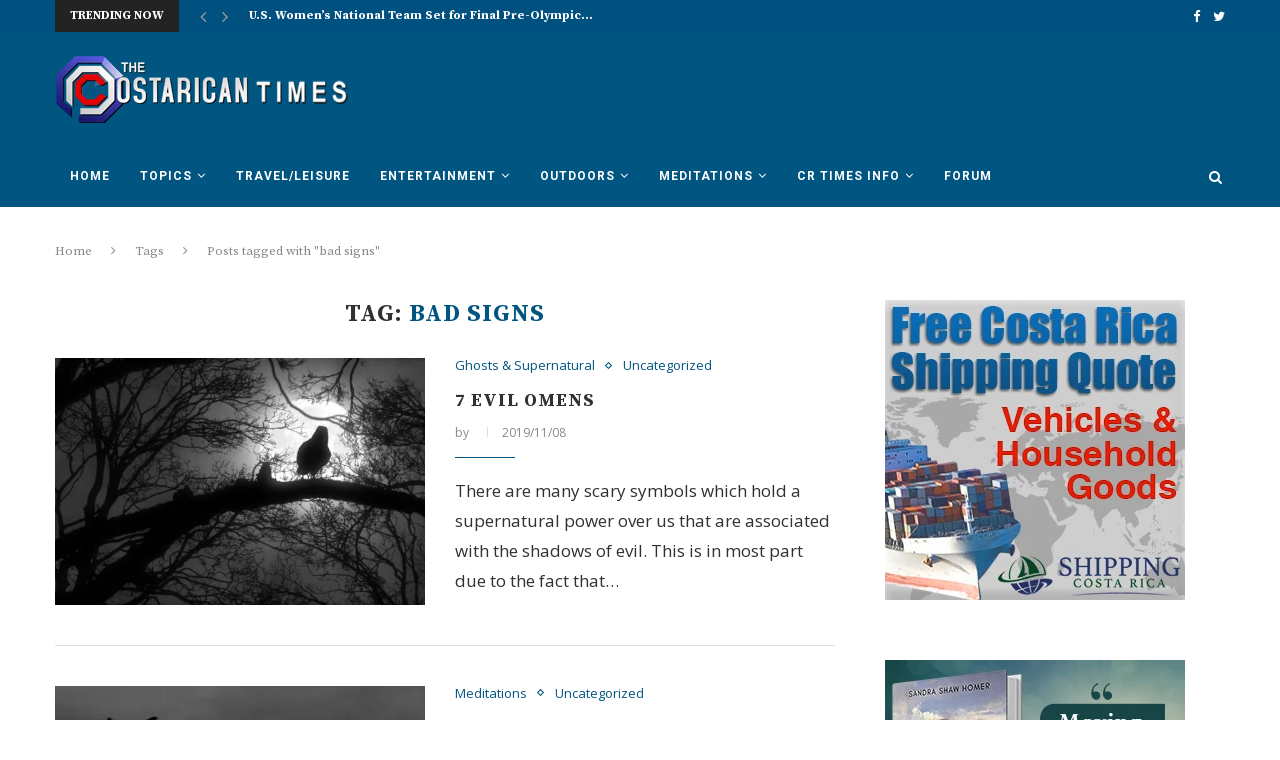

--- FILE ---
content_type: text/html; charset=utf-8
request_url: https://www.google.com/recaptcha/api2/aframe
body_size: 268
content:
<!DOCTYPE HTML><html><head><meta http-equiv="content-type" content="text/html; charset=UTF-8"></head><body><script nonce="p8L3ZnJ_BEMBjTIK0eOQYw">/** Anti-fraud and anti-abuse applications only. See google.com/recaptcha */ try{var clients={'sodar':'https://pagead2.googlesyndication.com/pagead/sodar?'};window.addEventListener("message",function(a){try{if(a.source===window.parent){var b=JSON.parse(a.data);var c=clients[b['id']];if(c){var d=document.createElement('img');d.src=c+b['params']+'&rc='+(localStorage.getItem("rc::a")?sessionStorage.getItem("rc::b"):"");window.document.body.appendChild(d);sessionStorage.setItem("rc::e",parseInt(sessionStorage.getItem("rc::e")||0)+1);localStorage.setItem("rc::h",'1768989857296');}}}catch(b){}});window.parent.postMessage("_grecaptcha_ready", "*");}catch(b){}</script></body></html>